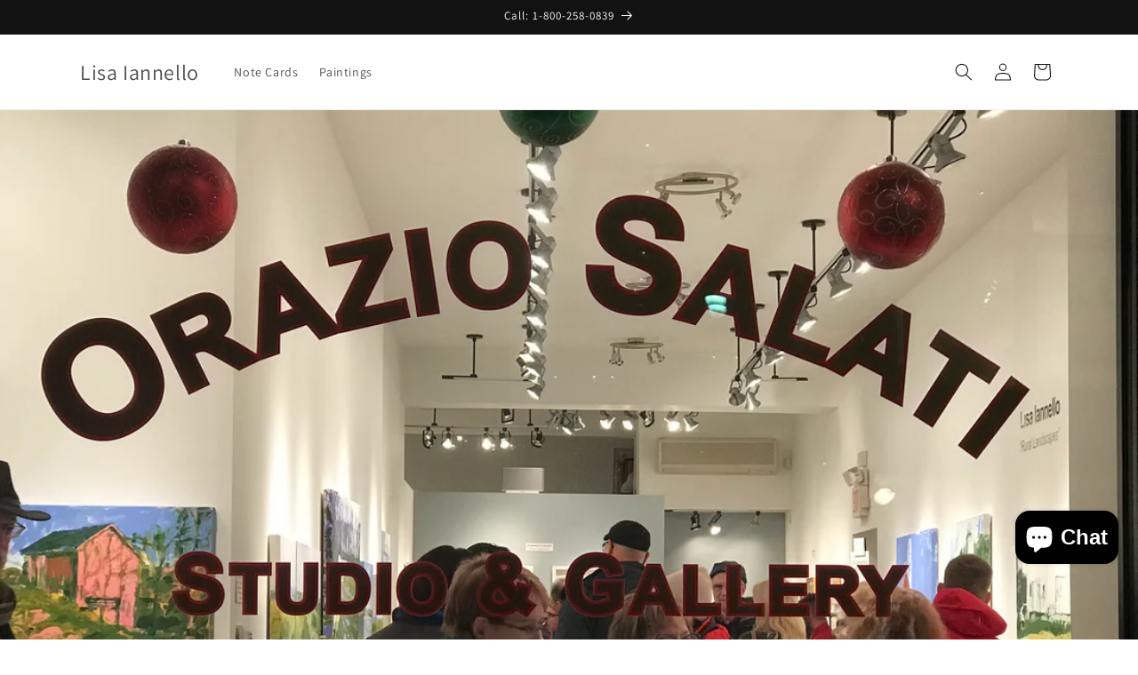

--- FILE ---
content_type: text/html; charset=UTF-8
request_url: https://enormapps.com/gallery/embed-multiple-gallery-code.php?returncode=jQuery311008872672010066984_1768785636828&gallery=44845&_=1768785636829
body_size: 628
content:
jQuery311008872672010066984_1768785636828({"img":["https:\/\/cdn.shopify.com\/s\/files\/1\/0074\/3099\/6039\/t\/2\/assets\/Enorm-Gallery44845-4b8469c0-1eea-42ec-a5db-2da0d549be31.jpeg?833","https:\/\/cdn.shopify.com\/s\/files\/1\/0074\/3099\/6039\/t\/2\/assets\/Enorm-Gallery44845-85e3d5c5-0e8c-467a-ba43-0055f413d32b.jpeg?803","https:\/\/cdn.shopify.com\/s\/files\/1\/0074\/3099\/6039\/t\/2\/assets\/Enorm-Gallery44845-cbb63e9e-1821-4578-9466-e60c62ca4ca0.jpeg?809","https:\/\/cdn.shopify.com\/s\/files\/1\/0074\/3099\/6039\/t\/2\/assets\/Enorm-Gallery44845-e2093190-8cb6-4a61-959f-27c41d86d9d2.jpeg?827","https:\/\/cdn.shopify.com\/s\/files\/1\/0074\/3099\/6039\/t\/2\/assets\/Enorm-Gallery44845-f604e5cd-cd49-45e0-b2e9-424ca5d2e6bd.jpeg?815","https:\/\/cdn.shopify.com\/s\/files\/1\/0074\/3099\/6039\/t\/2\/assets\/Enorm-Gallery44845-d6f0973a-183c-45dc-b68c-efd4b229afe1.jpeg?791","https:\/\/cdn.shopify.com\/s\/files\/1\/0074\/3099\/6039\/t\/2\/assets\/Enorm-Gallery44845-bced6194-5387-4f42-a660-69eb30918ed8.jpeg?773","https:\/\/cdn.shopify.com\/s\/files\/1\/0074\/3099\/6039\/t\/2\/assets\/Enorm-Gallery44845-ff858395-de81-45b7-a169-751ff6c85251.jpeg?785","https:\/\/cdn.shopify.com\/s\/files\/1\/0074\/3099\/6039\/t\/2\/assets\/Enorm-Gallery44845-bfb9ea48-5973-45cb-8a0b-08eb1f339436.jpeg?779"],"imgcompress":["https:\/\/cdn.shopify.com\/s\/files\/1\/0074\/3099\/6039\/t\/2\/assets\/Enorm-Gallery44845-4b8469c0-1eea-42ec-a5db-2da0d549be31.jpeg?833&width=1024","https:\/\/cdn.shopify.com\/s\/files\/1\/0074\/3099\/6039\/t\/2\/assets\/Enorm-Gallery44845-85e3d5c5-0e8c-467a-ba43-0055f413d32b.jpeg?803&width=1024","https:\/\/cdn.shopify.com\/s\/files\/1\/0074\/3099\/6039\/t\/2\/assets\/Enorm-Gallery44845-cbb63e9e-1821-4578-9466-e60c62ca4ca0.jpeg?809&width=1024","https:\/\/cdn.shopify.com\/s\/files\/1\/0074\/3099\/6039\/t\/2\/assets\/Enorm-Gallery44845-e2093190-8cb6-4a61-959f-27c41d86d9d2.jpeg?827&width=1024","https:\/\/cdn.shopify.com\/s\/files\/1\/0074\/3099\/6039\/t\/2\/assets\/Enorm-Gallery44845-f604e5cd-cd49-45e0-b2e9-424ca5d2e6bd.jpeg?815&width=1024","https:\/\/cdn.shopify.com\/s\/files\/1\/0074\/3099\/6039\/t\/2\/assets\/Enorm-Gallery44845-d6f0973a-183c-45dc-b68c-efd4b229afe1.jpeg?791&width=1024","https:\/\/cdn.shopify.com\/s\/files\/1\/0074\/3099\/6039\/t\/2\/assets\/Enorm-Gallery44845-bced6194-5387-4f42-a660-69eb30918ed8.jpeg?773&width=1024","https:\/\/cdn.shopify.com\/s\/files\/1\/0074\/3099\/6039\/t\/2\/assets\/Enorm-Gallery44845-ff858395-de81-45b7-a169-751ff6c85251.jpeg?785&width=1024","https:\/\/cdn.shopify.com\/s\/files\/1\/0074\/3099\/6039\/t\/2\/assets\/Enorm-Gallery44845-bfb9ea48-5973-45cb-8a0b-08eb1f339436.jpeg?779&width=1024"],"imgthumb":["https:\/\/cdn.shopify.com\/s\/files\/1\/0074\/3099\/6039\/t\/2\/assets\/Enorm-Gallery44845-4b8469c0-1eea-42ec-a5db-2da0d549be31.jpeg?833&width=500","https:\/\/cdn.shopify.com\/s\/files\/1\/0074\/3099\/6039\/t\/2\/assets\/Enorm-Gallery44845-85e3d5c5-0e8c-467a-ba43-0055f413d32b.jpeg?803&width=500","https:\/\/cdn.shopify.com\/s\/files\/1\/0074\/3099\/6039\/t\/2\/assets\/Enorm-Gallery44845-cbb63e9e-1821-4578-9466-e60c62ca4ca0.jpeg?809&width=500","https:\/\/cdn.shopify.com\/s\/files\/1\/0074\/3099\/6039\/t\/2\/assets\/Enorm-Gallery44845-e2093190-8cb6-4a61-959f-27c41d86d9d2.jpeg?827&width=500","https:\/\/cdn.shopify.com\/s\/files\/1\/0074\/3099\/6039\/t\/2\/assets\/Enorm-Gallery44845-f604e5cd-cd49-45e0-b2e9-424ca5d2e6bd.jpeg?815&width=500","https:\/\/cdn.shopify.com\/s\/files\/1\/0074\/3099\/6039\/t\/2\/assets\/Enorm-Gallery44845-d6f0973a-183c-45dc-b68c-efd4b229afe1.jpeg?791&width=500","https:\/\/cdn.shopify.com\/s\/files\/1\/0074\/3099\/6039\/t\/2\/assets\/Enorm-Gallery44845-bced6194-5387-4f42-a660-69eb30918ed8.jpeg?773&width=500","https:\/\/cdn.shopify.com\/s\/files\/1\/0074\/3099\/6039\/t\/2\/assets\/Enorm-Gallery44845-ff858395-de81-45b7-a169-751ff6c85251.jpeg?785&width=500","https:\/\/cdn.shopify.com\/s\/files\/1\/0074\/3099\/6039\/t\/2\/assets\/Enorm-Gallery44845-bfb9ea48-5973-45cb-8a0b-08eb1f339436.jpeg?779&width=500"],"img_name":["","","","","","","","",""],"img_link":["","","","","","","","",""],"img_alt_tag":["","","","","","","","",""],"popupids":["044845","144845","244845","344845","444845","544845","644845","744845","844845"],"img_resolution":"normal","display_mode":"popup","no_of_img":"4","img_radius":"0px","show_border":"false","border_width":"0px","border_color":"#F2F2F2","font":"#FFFFFF","overlay":"0,0,0","effect":"fade","linkopen":"_self","imgeffect":"noeffect","titlelocation":"below","display_text":"magnifier","img_width":"square","width":25,"margin":0,"postcard":"false","download_btn":"false","shoplayout":"","custom_js":"","shop_name":"lisa-iannello.myshopify.com","firstpopup":"044845","lastpopup":"844845","gutter":"4","popupfit":"variable","gallery_name":"2018 Winter Exhibit at Orazio Salati Studio & Gallery","show_gallery_name":"false","overlay_opacity":"0.7","branding":"","mobile_img":"2"})



